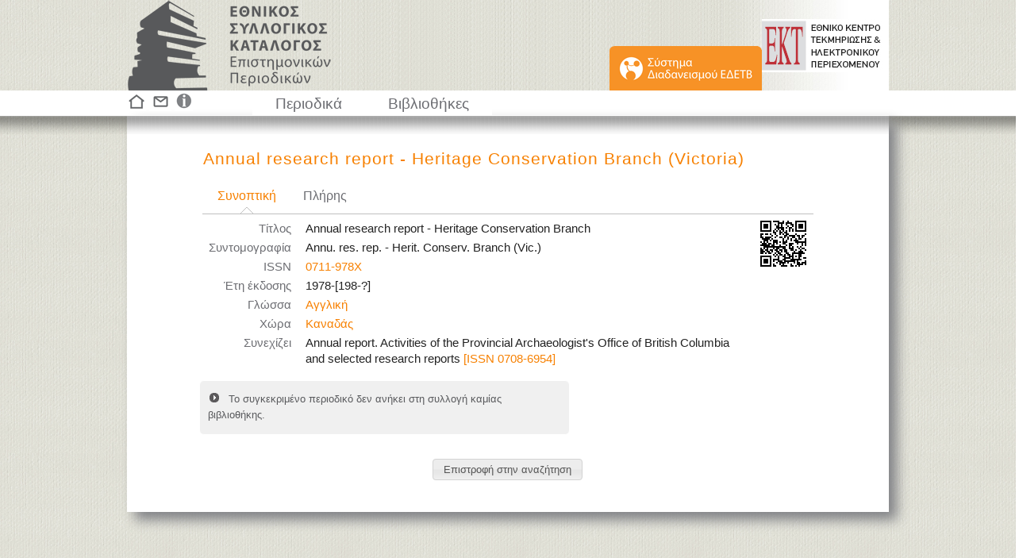

--- FILE ---
content_type: text/html;charset=UTF-8
request_url: https://eskep.ekt.gr/eskep/journal/show/58485/Annual-research-report---Heritage-Conservation-Branch-%28Victoria%29
body_size: 3915
content:















<!DOCTYPE html PUBLIC "-//W3C//DTD HTML 4.01//EN" "http://www.w3.org/TR/html4/strict.dtd">
<html>
<head>
<link rel="shortcut icon" href="/eskep/resources/images/graphics/sk_logo_symbol.png;jsessionid=D35B1DAAE6864CB8D188EB43A570C7A1">
<meta http-equiv="Content-Type" content="text/html; charset=UTF-8">
<meta name="msvalidate.01" content="156CA2D063793175EAA45605540CBA87" />

<title>Annual research report - Heritage Conservation Branch (Victoria) - Εθνικός Συλλογικός Κατάλογος Επιστημονικών Περιοδικών</title>


<script type="text/javascript" src="/eskep/resources/js/jquery-1.7.1.min.js;jsessionid=D35B1DAAE6864CB8D188EB43A570C7A1"></script>
<script type="text/javascript" src="/eskep/resources/js/jquery.dataTables.min.js;jsessionid=D35B1DAAE6864CB8D188EB43A570C7A1"></script>
<script type="text/javascript" src="/eskep/resources/js/jquery-ui-1.8.16.custom.min.js;jsessionid=D35B1DAAE6864CB8D188EB43A570C7A1"></script>
<script type="text/javascript" src="/eskep/resources/js/jquery.ekt.skap.common-1.0.js;jsessionid=D35B1DAAE6864CB8D188EB43A570C7A1"></script>
<script type="text/javascript" src="/eskep/resources/js/jquery.datable.altString.js;jsessionid=D35B1DAAE6864CB8D188EB43A570C7A1"></script>




<script type="text/javascript" src="/eskep/resources/js/jquery.qtip.min.js;jsessionid=D35B1DAAE6864CB8D188EB43A570C7A1"></script>




<style type="text/css">
	
	@import "/eskep/resources/css/smoothness/jquery-ui-1.8.21.custom.css;jsessionid=D35B1DAAE6864CB8D188EB43A570C7A1";
	
    @import "/eskep/resources/css/skap-ui.css;jsessionid=D35B1DAAE6864CB8D188EB43A570C7A1";
    @import "/eskep/resources/css/jquery.qtip.min.css;jsessionid=D35B1DAAE6864CB8D188EB43A570C7A1";
    
    .ui-tooltip-default .ui-tooltip-titlebar, .ui-tooltip-default .ui-tooltip-content {
		background-color: #6d6e73;
		text-align: center;
		line-height: 130%;
		color: #FFFFFF;
		border: none;
	}
	
	
	
</style>



	<style type="text/css" media="print">
	   @import  "/eskep/resources/css/skap-ui-print.css;jsessionid=D35B1DAAE6864CB8D188EB43A570C7A1";
	</style>


 
<script type="text/javascript">
	
	var skapDataTable;
	
	$(function() {
		
		initializeDataTables();
	    
		initializeTabs();
	    
		initializeSearchControls();
	    
	    initializeMultipleSections();

	    $('div[id=infoMessage]').each(function() {
	    	$(this).infoMessage();
	    });

		$('div[id=errorMessage]').each(function() {
			$(this).infoMessage();
		});
	    
	    $(':button[name=actionBack]').click(function() {
	    	history.go(-1);
	    });
	    
	    $(":input[id=orderUiDecoratedButton]").button();
	    
	    $('span[class=required-field]').text('*');
	    
	    $('#footer div a img, #feature div a img').qtip({
			position: {
				my: 'bottom middle',
				at: 'top middle'
			}
		});
	    
	    
	    
	    
	    

	    

	});
	
	
	function initializeTabs() {
		$("#tabs").tabs({
			
			cache: true
		});
	}

	
	function initializeMultipleSections() {
		$('#container').createMultipleSections();
	}

	
	function initializeSearchControls() {
		$("#search-button").button();
	    
	    
	    	$('#search-input').focus();
	    
	}

	
	function initializeDataTables() {
		
		
			skapDataTable = $('#dataTable').dataTable({
			    "bJQueryUI": true,
			    
			    "bFilter": false,
			    
				"iDisplayLength": parseInt("10"),
				"oLanguage": {
		            "sLengthMenu": "Ανά σελίδα: _MENU_",
		            "sZeroRecords": "Δεν βρέθηκαν αποτελέσματα",
		            "sInfo": "Εμφανίζονται οι βιβλιοθήκες _START_ ως _END_ από συνολικά _TOTAL_",
		            "sInfoEmpty": "",
		            
		            "oPaginate": {
		                "sFirst": "Πρώτη",
		                "sPrevious": "Προηγούμενη",
		                "sNext": "Επόμενη",
		                "sLast": "Τελευταία"
		            }
		        },
		        "sPaginationType": "full_numbers"
		        
		        	, "aaSorting": []
		        
			});
		
				
		
		
		
	}
</script>

	
	<!-- Google tag (gtag.js) -->
	<script async src="https://www.googletagmanager.com/gtag/js?id=G-E5LX2FPR7B"></script>
	<script>
		window.dataLayer = window.dataLayer || [];
		function gtag(){dataLayer.push(arguments);}
		gtag('js', new Date());

		gtag('config', 'G-E5LX2FPR7B');
	</script>

</head>
<body>



<div id="skap-container">
<div id="skap-content">

<div id="header">
	<div id="header_inner_container">
		<div id="header_left">
			<a id="anchor_eskep" href="/eskep/;jsessionid=D35B1DAAE6864CB8D188EB43A570C7A1">&nbsp;</a>
			<div id="header_right">
				<a id="anchor_ekt" target="_blank" href="http://www.ekt.gr">&nbsp;</a>
				<div class="inner">
					<div id="edetb_menu_top">
						<a href='/eskep/main;jsessionid=D35B1DAAE6864CB8D188EB43A570C7A1'>
							<img src='/eskep/resources/images/graphics/sk_button_EDETB_2.png;jsessionid=D35B1DAAE6864CB8D188EB43A570C7A1' width="192" height="56" alt="Σύστημα Διαδανεισμού ΕΔΕΤΒ"> 
						</a>
					</div>								
				</div>
			</div>
		</div>
	</div>
</div>






<div id="feature">
	<div class="inner">
		<div id="feature_images">
			<a href='/eskep/;jsessionid=D35B1DAAE6864CB8D188EB43A570C7A1'>
				
				<img src='/eskep/resources/images/graphics/sk_home.png;jsessionid=D35B1DAAE6864CB8D188EB43A570C7A1' width="24" height="24" alt="Κεντρική" title="Κεντρική"> 
			</a>
			<a href='/eskep/contact;jsessionid=D35B1DAAE6864CB8D188EB43A570C7A1'>
				
				<img src='/eskep/resources/images/graphics/sk_contact.png;jsessionid=D35B1DAAE6864CB8D188EB43A570C7A1' width="28" height="24" alt="Επικοινωνία" title="Επικοινωνία"> 
			</a>
			<a href='/eskep/info/1;jsessionid=D35B1DAAE6864CB8D188EB43A570C7A1'>
				
				<img src='/eskep/resources/images/graphics/sk_info.png;jsessionid=D35B1DAAE6864CB8D188EB43A570C7A1' width="23" height="24" alt="Πληροφορίες" title="Πληροφορίες"> 
			</a>
		</div>
		<ul id="menu">
		  <li><a href='/eskep/journal/search;jsessionid=D35B1DAAE6864CB8D188EB43A570C7A1'>Περιοδικά</a></li>
		  <li><a href='/eskep/library/search;jsessionid=D35B1DAAE6864CB8D188EB43A570C7A1'>Βιβλιοθήκες</a></li>
		</ul>
		
		
	</div>
	
</div>

<div id="main_container_wrapper">
	<div id="main_container_out">
		<div id="main_container_in" class="myshadow">
			
				
				<div id="title_wrapper">
					<div id="title1" class="corange">Annual research report - Heritage Conservation Branch (Victoria)</div>
					
				</div>
			
			<div class="wrapper">
				<div class="wrapper">

		




<script type="text/javascript">
	$(function() {

		
		$('#moreCode').click(function() {
			$('#codeImage').attr('src', '/eskep/code/journal/large/58485;jsessionid=D35B1DAAE6864CB8D188EB43A570C7A1');
			$('#codeImage').load(function(){
				$("#dialog-code").dialog('open');
			});
		});
		
		$("#dialog-code").dialog({
			autoOpen: false,
			resizable: false,
			height: 460,
			width: 450,
			modal: true
		});
		
		$('#moreCode').qtip({
			position: {
				my: 'bottom middle',
				at: 'top middle'
			}
		});
		
		$("label", "#dataTable_length").before("<label class='myleft'>Ποιες βιβλιοθήκες διαθέτουν το περιοδικό</label>");
		
	
	
		
	
	
	
	
	
		
	});
</script>

<style type="text/css">

.library-table {
    margin-left: 0;
    margin-right: 0;
    width: auto;
}

.library-table td:first-child {
	min-width: 22%;
}

#newFieldCode {
	width: 200px;
}

#moreCode {
	float:right;
	position:relative;
	top:0;
	background-image: url("/eskep/code/journal/small/58485;jsessionid=D35B1DAAE6864CB8D188EB43A570C7A1");
	background-repeat:no-repeat;
	cursor: pointer;
	width: 75px;
	height: 75px;
}

#tabs-1, #tabs-2, #tabs-3, #tabs-4 {
	padding: 0 0 5px 0;
	font-size: 12pt;
}

#tabs-3, #tabs-4 {
	padding-left: 25px;
}

#tabs-3 > table, #tabs-4 > table {
    font-size: 11pt;
}

#title1 {
	line-height: 100%;
}



#tabs-3 a {
	color: #F78102;
}

#tabs-4 a {
	color: #F78102;
}
</style>



<div id="dialog-code" title="QR code περιοδικού">
	<img id="codeImage" src="" width="400" height="400"/>
</div>



	<div id="tabs" class="tabs-bottom">
		<ul>
			<li><a href="#tabs-1">Συνοπτική</a></li>
			<li><a href="#tabs-2">Πλήρης</a></li>
			
		</ul>

		<div id="moreCode" title="Δείτε το QR code του περιοδικού">&nbsp;</div>
		
		<div id="tabs-1">	
			<table class="library-table">
				<tr><td>Τίτλος</td><td>Annual research report - Heritage Conservation Branch</td></tr>
<tr><td>Συντομογραφία</td><td>Annu. res. rep. - Herit. Conserv. Branch (Vic.) </td></tr>
<tr><td>ISSN</td><td><a href='https://eskep.ekt.gr/eskep//journal/search?type=issn&q=0711-978X'>0711-978X</a></td></tr>
<tr><td>Έτη έκδοσης</td><td>1978-[198-?]</td></tr>
<tr><td>Γλώσσα</td><td><a href='https://eskep.ekt.gr/eskep//journal/search?t=LANGUAGE&q=1&n=Αγγλική'>Αγγλική</a></td></tr>
<tr><td>Χώρα</td><td><a href='https://eskep.ekt.gr/eskep//journal/search?t=COUNTRY&q=39&n=Καναδάς'>Καναδάς</a> </td></tr>
<tr><td>Συνεχίζει</td><td>Annual report. Activities of the Provincial Archaeologist's Office of British Columbia and selected research reports <a href='https://eskep.ekt.gr/eskep//journal/search?type=issn&q=0708-6954'>[ISSN 0708-6954]</a> </td></tr>

			</table>
		</div>
		<div id="tabs-2">
			<table class="library-table">
				<tr><td>Τίτλος</td><td>Annual research report - Heritage Conservation Branch</td></tr>
<tr><td>Άλλος τίτλος</td><td>Activities of the Heritage Conservation Branch (Victoria) </td></tr>
<tr><td>Τίτλος κλειδί</td><td>Annual research report - Heritage Conservation Branch (Victoria) </td></tr>
<tr><td>Συντομογραφία</td><td>Annu. res. rep. - Herit. Conserv. Branch (Vic.) </td></tr>
<tr><td>ISSN</td><td><a href='https://eskep.ekt.gr/eskep//journal/search?type=issn&q=0711-978X'>0711-978X</a></td></tr>
<tr><td>Έτη έκδοσης</td><td>1978-[198-?]</td></tr>
<tr><td>Δημοσίευση</td><td>Victoria, B. C.: <a href='https://eskep.ekt.gr/eskep//journal/search?type=publisherName&q=Heritage+Conservation+Branch'>Heritage Conservation Branch</a> </td></tr>
<tr><td>Πνευματική υπευθυνότητα</td><td>British Columbia. Heritage Conservation Branch </td></tr>
<tr><td>Γλώσσα</td><td><a href='https://eskep.ekt.gr/eskep//journal/search?t=LANGUAGE&q=1&n=Αγγλική'>Αγγλική</a></td></tr>
<tr><td>Χώρα</td><td><a href='https://eskep.ekt.gr/eskep//journal/search?t=COUNTRY&q=39&n=Καναδάς'>Καναδάς</a> </td></tr>
<tr><td>Συνεχίζει</td><td>Annual report. Activities of the Provincial Archaeologist's Office of British Columbia and selected research reports <a href='https://eskep.ekt.gr/eskep//journal/search?type=issn&q=0708-6954'>[ISSN 0708-6954]</a> </td></tr>
<tr><td>DDC Ταξινόμηση</td><td>971.101 [orig. ed.] </td></tr>

			</table>
		</div>
		
	</div>

	

	
	
		<div id='infoMessage' class='60'>Το συγκεκριμένο περιοδικό δεν ανήκει στη συλλογή καμίας βιβλιοθήκης.</div>
	
	<form method="get" action='/eskep/back;jsessionid=D35B1DAAE6864CB8D188EB43A570C7A1'>
		<input type="hidden" name="url" value="" />
		<div id="button-div"><input id="orderUiDecoratedButton" type="submit" value="Επιστροφή στην αναζήτηση" /></div>
	</form>








</div>
	</div>
	<br/>
		</div>
	</div>
</div>



<div id="bottom_gap"></div>

</div>
</div>


	
	
		
		
		
		
		
		
		
		
		
		
		
		
		
		
		
		
		
		
		
	








<div id="footer">
	<iframe style="width: 100%; height: 100%" src="https://footer.ekt.gr/footer/request?locale=el&path=&id=17"/>
	
		
			
				
				
					
						
							
								
									
								
								
									
								
								
									
								
								
									
								
								
									
								
							
						
					
			
					
					
						
					
					
				
			
		
	
</div>

</body>
</html><script defer src="https://static.cloudflareinsights.com/beacon.min.js/vcd15cbe7772f49c399c6a5babf22c1241717689176015" integrity="sha512-ZpsOmlRQV6y907TI0dKBHq9Md29nnaEIPlkf84rnaERnq6zvWvPUqr2ft8M1aS28oN72PdrCzSjY4U6VaAw1EQ==" data-cf-beacon='{"version":"2024.11.0","token":"4bbad98079e04a02b703af6d27518b2d","server_timing":{"name":{"cfCacheStatus":true,"cfEdge":true,"cfExtPri":true,"cfL4":true,"cfOrigin":true,"cfSpeedBrain":true},"location_startswith":null}}' crossorigin="anonymous"></script>
